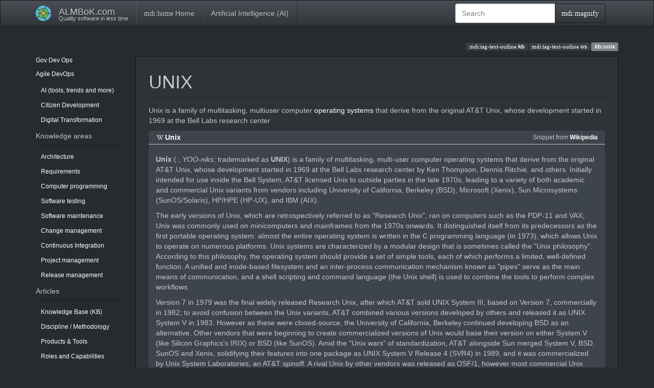

--- FILE ---
content_type: text/html; charset=utf-8
request_url: https://almbok.com/kb/unix
body_size: 6999
content:
<!DOCTYPE html>
<html xmlns="http://www.w3.org/1999/xhtml" lang="en" dir="ltr" class="no-js">
<head>
    <meta charset="UTF-8" />
    <title>UNIX [ALMBoK.com]</title>
    <script>(function(H){H.className=H.className.replace(/\bno-js\b/,'js')})(document.documentElement)</script>
    <meta name="viewport" content="width=device-width,initial-scale=1" />
    <link rel="shortcut icon" href="/lib/tpl/bootstrap3/images/favicon.ico" />
<link rel="apple-touch-icon" href="/lib/tpl/bootstrap3/images/apple-touch-icon.png" />
<meta name="generator" content="DokuWiki"/>
<meta name="robots" content="index,follow"/>
<meta name="keywords" content="kb,os"/>
<link rel="search" type="application/opensearchdescription+xml" href="/lib/exe/opensearch.php" title="ALMBoK.com"/>
<link rel="start" href="/"/>
<link rel="contents" href="/kb/unix?do=index" title="Sitemap"/>
<link rel="manifest" href="/lib/exe/manifest.php" crossorigin="use-credentials"/>
<link rel="alternate" type="application/rss+xml" title="Recent Changes" href="/feed.php"/>
<link rel="alternate" type="application/rss+xml" title="Current namespace" href="/feed.php?mode=list&amp;ns=kb"/>
<link rel="alternate" type="text/html" title="Plain HTML" href="/_export/xhtml/kb/unix"/>
<link rel="canonical" href="https://almbok.com/kb/unix"/>
<link rel="stylesheet" href="/lib/exe/css.php?t=bootstrap3&amp;tseed=c57019f56b2c648cdd6f9729787c4c8b"/>
<link type="text/css" rel="stylesheet" href="/lib/plugins/datatables/assets/datatables.net-fixedheader-dt/css/fixedHeader.dataTables.min.css"/>
<link type="text/css" rel="stylesheet" href="/lib/plugins/datatables/assets/datatables.net-fixedcolumns-dt/css/fixedColumns.dataTables.min.css"/>
<link type="text/css" rel="stylesheet" href="/lib/plugins/datatables/assets/datatables.net/css/dataTables.bootstrap.min.css"/>
<link type="text/css" rel="stylesheet" href="/lib/plugins/datatables/assets/datatables.net-buttons/css/buttons.bootstrap.min.css"/>
<link type="text/css" rel="stylesheet" href="/lib/plugins/icons/assets/font-awesome/css/font-awesome.min.css"/>
<link type="text/css" rel="stylesheet" href="/lib/plugins/icons/assets/typicons/typicons.min.css"/>
<link type="text/css" rel="stylesheet" href="/lib/plugins/icons/assets/font-linux/font-linux.css"/>
<link type="text/css" rel="stylesheet" href="/lib/plugins/icons/assets/material-design-icons/css/materialdesignicons.min.css"/>
<link rel="stylesheet" type="text/css" href="/lib/plugins/syntaxhighlighter4/dist/theme-default.css"/>
<link rel="stylesheet" type="text/css" href="/lib/plugins/syntaxhighlighter4/dist/override.css"/>
<script >var NS='kb';var JSINFO = {"plugins":{"tablelayout":{"features_active_by_default":0},"vshare":{"youtube":"youtube\\.com\/.*[&?]v=([a-z0-9_\\-]+)","vimeo":"vimeo\\.com\\\/(\\d+)","slideshare":"slideshare.*id=(\\d+)","dailymotion":"dailymotion\\.com\/video\/([a-z0-9]+)","archiveorg":"archive\\.org\/(?:embed|details)\/([a-zA-Z0-9_\\-]+)","soundcloud":"soundcloud\\.com\/([\\w-]+\/[\\w-]+)","niconico":"nicovideo\\.jp\/watch\/(sm[0-9]+)","bitchute":"bitchute\\.com\\\/video\\\/([a-zA-Z0-9_\\-]+)","coub":"coub\\.com\\\/view\\\/([a-zA-Z0-9_\\-]+)","odysee":"odysee\\.com\/\\$\/(?:embed|download)\/([-%_?=\/a-zA-Z0-9]+)","youku":"v\\.youku\\.com\/v_show\/id_([0-9A-Za-z=]+)\\.html","bilibili":"bilibili\\.com\\\/video\\\/(BV[0-9A-Za-z]+)","msoffice":"(?:office\\.com.*[&?]videoid=([a-z0-9\\-]+))","msstream":"microsoftstream\\.com\\\/video\\\/([a-f0-9\\-]{36})","rutube":"rutube\\.ru\\\/video\\\/([a-z0-9]+)\\\/","gdrive":"drive\\.google\\.com\\\/file\\\/d\\\/([a-zA-Z0-9_-]+)\/"}},"bookcreator":{"areToolsVisible":true,"showBookbar":"never"},"plugin":{"datatables":{"config":{"dom":"lBfrtip","language":{"url":"\/lib\/plugins\/datatables\/assets\/datatables.net-i18n\/en-GB.json"}},"enableForAllTables":0}},"plugin_drawio":{"zIndex":999,"url":"https:\/\/embed.diagrams.net\/","toolbar_possible_extension":["png"]},"update_version":"56.1","append_header":1,"move_renameokay":false,"move_allowrename":false,"plugin_pdfjs":{"hide_download_button":0},"bootstrap3":{"mode":"show","toc":[],"config":{"collapsibleSections":0,"fixedTopNavbar":1,"showSemanticPopup":0,"sidebarOnNavbar":1,"tagsOnTop":1,"tocAffix":1,"tocCollapseOnScroll":0,"tocCollapsed":1,"tocLayout":"default","useAnchorJS":1,"useAlternativeToolbarIcons":1,"disableSearchSuggest":0}},"id":"kb:unix","namespace":"kb","ACT":"show","useHeadingNavigation":1,"useHeadingContent":1};(function(H){H.className=H.className.replace(/\bno-js\b/,'js')})(document.documentElement);</script>
<script src="/lib/exe/jquery.php?tseed=8faf3dc90234d51a499f4f428a0eae43" defer="defer"></script>
<script src="/lib/exe/js.php?t=bootstrap3&amp;tseed=c57019f56b2c648cdd6f9729787c4c8b" defer="defer"></script>
<script type="text/javascript" src="/lib/plugins/datatables/assets/datatables.net/js/jquery.dataTables.min.js" defer="defer"></script>
<script type="text/javascript" src="/lib/plugins/datatables/assets/datatables.net-fixedheader-dt/js/fixedHeader.dataTables.min.js" defer="defer"></script>
<script type="text/javascript" src="/lib/plugins/datatables/assets/datatables.net-fixedcolumns-dt/js/fixedColumns.dataTables.min.js" defer="defer"></script>
<script type="text/javascript" src="/lib/plugins/datatables/assets/datatables.net-buttons/js/dataTables.buttons.min.js" defer="defer"></script>
<script type="text/javascript" src="/lib/plugins/datatables/assets/datatables.net-buttons/js/buttons.html5.min.js" defer="defer"></script>
<script type="text/javascript" src="/lib/plugins/datatables/assets/datatables.net-buttons/js/buttons.print.min.js" defer="defer"></script>
<script type="text/javascript" src="/lib/plugins/datatables/assets/jszip/jszip.min.js" defer="defer"></script>
<script type="text/javascript" src="/lib/plugins/datatables/assets/pdfmake/pdfmake.min.js" defer="defer"></script>
<script type="text/javascript" src="/lib/plugins/datatables/assets/pdfmake/vfs_fonts.js" defer="defer"></script>
<script type="text/javascript" src="/lib/plugins/datatables/assets/datatables.net/js/dataTables.bootstrap.min.js" defer="defer"></script>
<script type="text/javascript" src="/lib/plugins/datatables/assets/datatables.net-buttons/js/buttons.bootstrap.min.js" defer="defer"></script>
<script type="text/javascript" src="/lib/plugins/syntaxhighlighter4/dist/syntaxhighlighter.js"></script>
<style type="text/css">@media screen { body { margin-top: 80px; }  #dw__toc.affix { top: 70px; position: fixed !important; }  #dw__toc .nav .nav .nav { display: none; } }</style>
    <!--[if lt IE 9]>
    <script type="text/javascript" src="https://oss.maxcdn.com/html5shiv/3.7.2/html5shiv.min.js"></script>
    <script type="text/javascript" src="https://oss.maxcdn.com/respond/1.4.2/respond.min.js"></script>
    <![endif]-->
</head>
<body class="darkly dokuwiki mode_show tpl_bootstrap3 dw-page-on-panel" data-page-id="kb:unix"><div class="dokuwiki">
    <header id="dokuwiki__header" class="dw-container dokuwiki container">
    <!-- navbar -->
<nav id="dw__navbar" class="navbar navbar-fixed-top navbar-default" role="navigation">

    <div class="dw-container container">

        <div class="navbar-header">

            <button class="navbar-toggle" type="button" data-toggle="collapse" data-target=".navbar-collapse">
                <span class="icon-bar"></span>
                <span class="icon-bar"></span>
                <span class="icon-bar"></span>
            </button>

            <a class="navbar-brand d-flex align-items-center" href="/start" accesskey="h" title="ALMBoK.com"><img id="dw__logo" class="pull-left h-100 mr-4" alt="ALMBoK.com" src="/lib/tpl/bootstrap3/images/logo.png" /><div class="pull-right"><div id="dw__title">ALMBoK.com</div><div id="dw__tagline">Quality software in less time</div></div></a>
        </div>

        <div class="collapse navbar-collapse">

                        <ul class="nav navbar-nav">
                <li>
                    <a href="/start" ><span class="iconify"  data-icon="mdi:home"></span> Home</a>                </li>
            </ul>
            
            <ul class="nav  navbar-nav">
<li class="level1"> <a href="/ai/start" class="wikilink1" title="ai:start" >Artificial Intelligence (AI)</a>
</li>
</ul>
            <div class="navbar-right" id="dw__navbar_items">

                <!-- navbar-searchform -->
<form action="/kb/unix" accept-charset="utf-8" class="navbar-form navbar-left search" id="dw__search" method="get" role="search">
    <div class="input-group">
        <input id="qsearch" autocomplete="off" type="search" placeholder="Search" value="" accesskey="f" name="q" class="form-control" title="[F]" />
        <div class="input-group-btn">
            <button  class="btn btn-default" type="submit" title="Search">
                <span class="iconify"  data-icon="mdi:magnify"></span>            </button>
        </div>

    </div>
    <input type="hidden" name="do" value="search" />
</form>
<!-- /navbar-searchform -->

                <ul class="nav navbar-nav">

                    
                                        <li>
                        <span class="dw__actions dw-action-icon">
                                                </span>
                    </li>
                    
                </ul>

                
                
            </div>

        </div>
    </div>
</nav>
<!-- navbar -->
    </header>

    <a name="dokuwiki__top" id="dokuwiki__top"></a>

    <main role="main" class="dw-container pb-5 dokuwiki container">

        <div id="dokuwiki__pageheader">

            
            
            <p class="text-right">
                <a href="/tag/kb?do=showtag&amp;tag=kb" class="wikilink1 tag label label-default mx-1" title="tag:kb" rel="tag"><span class="iconify"  data-icon="mdi:tag-text-outline"></span> kb</a><a href="/tag/os?do=showtag&amp;tag=os" class="wikilink1 tag label label-default mx-1" title="tag:os" rel="tag"><span class="iconify"  data-icon="mdi:tag-text-outline"></span> os</a><span class="pageId ml-1 label label-primary">kb:unix</span>            </p>

            <div id="dw__msgarea" class="small">
                            </div>

        </div>

        <div class="row">

            <!-- sidebar -->
<aside id="dokuwiki__aside" class="dw__sidebar col-sm-3 col-md-2 hidden-print">
    <div class="dw-sidebar-content">
        <div class="dw-sidebar-title hidden-lg hidden-md hidden-sm" data-toggle="collapse" data-target="#dokuwiki__aside .dw-sidebar-body">
            <span class="iconify"  data-icon="mdi:view-list"></span> Sidebar        </div>
        <div class="dw-sidebar-body collapse in small">
            <p>
<span class="bs-wrap bs-wrap-button" data-btn-type="info" data-btn-size="xs" data-btn-icon="glyphicon glyphicon-stats"><a href="/gov/gov" class="wikilink1" title="gov:gov" > Gov</a></span>
<span class="bs-wrap bs-wrap-button" data-btn-type="warning" data-btn-size="xs" data-btn-icon="glyphicon glyphicon-wrench"><a href="/dev/dev" class="wikilink1" title="dev:dev" > Dev</a></span>
<span class="bs-wrap bs-wrap-button" data-btn-type="success" data-btn-size="xs" data-btn-icon="glyphicon glyphicon-dashboard"><a href="/ops/ops" class="wikilink1" title="ops:ops" > Ops</a></span>
</p>

<p>
<span class="bs-wrap bs-wrap-button" data-btn-type="primary" data-btn-size="xs" data-btn-icon="glyphicon glyphicon-bookmark"><a href="/agile/agile" class="wikilink1" title="agile:agile" > Agile</a></span>
<span class="bs-wrap bs-wrap-button" data-btn-type="primary" data-btn-size="xs" data-btn-icon="glyphicon glyphicon-bookmark"><a href="/method/devops" class="wikilink1" title="method:devops" > DevOps</a></span>
</p>
<ul class="nav  nav-pills nav-stacked">
<li class="level1"> <a href="/ai/ai" class="wikilink1" title="ai:ai" >AI (tools, trends and more)</a> 
</li>
<li class="level1"> <a href="/kb/citizen_development" class="wikilink1" title="kb:citizen_development" >Citizen Development</a> 
</li>
<li class="level1"> <a href="/method/digital_transformation" class="wikilink1" title="method:digital_transformation" >Digital Transformation</a>
</li>
</ul>

<h4 id="knowledge_areas" class=" page-header">Knowledge areas</h4>
<div class="level4">
<ul class="nav  nav-pills nav-stacked">
<li class="level1"> <a href="/architecture/architecture" class="wikilink1" title="architecture:architecture" >Architecture</a>
</li>
<li class="level1"> <a href="/requirements/requirements" class="wikilink1" title="requirements:requirements" >Requirements</a>
</li>
<li class="level1"> <a href="/programming/programming" class="wikilink1" title="programming:programming" >Computer programming</a>
</li>
<li class="level1"> <a href="/test/test" class="wikilink1" title="test:test" >Software testing</a>
</li>
<li class="level1"> <a href="/maintenance/maintenance" class="wikilink1" title="maintenance:maintenance" >Software maintenance</a>
</li>
<li class="level1"> <a href="/change/change" class="wikilink1" title="change:change" >Change management</a>
</li>
<li class="level1"> <a href="/ci/ci" class="wikilink1" title="ci:ci" >Continuous Integration</a>
</li>
<li class="level1"> <a href="/project/project" class="wikilink1" title="project:project" >Project management</a>
</li>
<li class="level1"> <a href="/release/release" class="wikilink1" title="release:release" >Release management</a>
</li>
</ul>

</div>

<h4 id="articles" class=" page-header">Articles</h4>
<div class="level4">
<ul class="nav  nav-pills nav-stacked">
<li class="level1"> <a href="/kb/kb" class="wikilink1" title="kb:kb" >Knowledge Base (KB)</a>
</li>
<li class="level1"> <a href="/method/method" class="wikilink1" title="method:method" >Discipline / Methodology</a>
</li>
<li class="level1"> <a href="/tools/tools" class="wikilink1" title="tools:tools" >Products &amp; Tools</a>
</li>
<li class="level1"> <a href="/roles/roles" class="wikilink1" title="roles:roles" >Roles and Capabilities</a>
</li>
<li class="level1"> <a href="/problem/problem" class="wikilink1" title="problem:problem" >Problem Solving</a>
</li>
<li class="level1"> <a href="/learning/learning" class="wikilink1" title="learning:learning" >Learning &amp; Development</a>
</li>
<li class="level1"> <a href="/taxonomy/taxonomy" class="wikilink1" title="taxonomy:taxonomy" >Taxonomy</a>
</li>
<li class="level1"> <a href="/trend/trend" class="wikilink1" title="trend:trend" >Digital Trends</a>
</li>
<li class="level1"> <a href="/links/links" class="wikilink1" title="links:links" >Links</a>
</li>
</ul>

</div>

<h4 id="about" class=" page-header">About</h4>
<div class="level4">
<ul class="nav  nav-pills nav-stacked">
<li class="level1"> <a href="/alm_news" class="wikilink1" title="alm_news" >News</a>
</li>
<li class="level1"> <a href="/hot" class="wikilink1" title="hot" >Hot Topics</a>
</li>
<li class="level1"> <a href="/about" class="wikilink1" title="about" >ALMBoK.com</a>
</li>
</ul>

</div>        </div>
    </div>
</aside>
<!-- /sidebar -->

            <article id="dokuwiki__content" class="col-sm-9 col-md-10 " itemscope itemtype="http://schema.org/Article" itemref="dw__license">

                <!-- /page-tools -->

                <div class="panel panel-default px-3 py-2" itemprop="articleBody">
                    <div class="page panel-body">

                        
<div class="dw-content-page dw-toc-closed"><!-- content --><div class="dw-content"><h1 class="sectionedit1 page-header pb-3 mb-4 mt-5" id="unix">UNIX</h1>
<div class="level1">

<p>
Unix is a family of multitasking, multiuser computer <a href="/kb/operating_system" class="wikilink1" title="kb:operating_system" data-wiki-id="kb:operating_system">operating systems</a> that derive from the original AT&amp;T Unix, whose development started in 1969 at the Bell Labs research center
</p>
<dl class="wpsnip">
  <dt>
    <em>Snippet from <a href="http://en.wikipedia.org/">Wikipedia</a><span>: </span></em><cite><strong><a href="http://en.wikipedia.org/wiki/UNIX" class="interwiki iw_wp">Unix</a></strong></cite>   </dt>
  <dd><blockquote  ><p class="mw-empty-elt">

</p>


<p><b>Unix</b> (<span> <span></span></span>, <i title="English pronunciation respelling"><span>YOO</span>-niks</i>; trademarked as <b>UNIX</b>) is a family of multitasking, multi-user computer operating systems that derive from the original AT&amp;T Unix, whose development started in 1969 at the Bell Labs research center by Ken Thompson, Dennis Ritchie, and others. Initially intended for use inside the Bell System, AT&amp;T licensed Unix to outside parties in the late 1970s, leading to a variety of both academic and commercial Unix variants from vendors including University of California, Berkeley (BSD), Microsoft (Xenix), Sun Microsystems (SunOS/Solaris), HP/HPE (HP-UX), and IBM (AIX).
</p><p>The early versions of Unix, which are retrospectively referred to as "Research Unix", ran on computers such as the PDP-11 and VAX; Unix was commonly used on minicomputers and mainframes from the 1970s onwards. It distinguished itself from its predecessors as the first portable operating system: almost the entire operating system is written in the C programming language (in 1973), which allows Unix to operate on numerous platforms. Unix systems are characterized by a modular design that is sometimes called the "Unix philosophy". According to this philosophy, the operating system should provide a set of simple tools, each of which performs a limited, well-defined function. A unified and inode-based filesystem and an inter-process communication mechanism known as "pipes" serve as the main means of communication, and a shell scripting and command language (the Unix shell) is used to combine the tools to perform complex workflows.
</p><p>Version 7 in 1979 was the final widely released Research Unix, after which AT&amp;T sold UNIX System III, based on Version 7, commercially in 1982; to avoid confusion between the Unix variants, AT&amp;T combined various versions developed by others and released it as UNIX System V in 1983. However as these were closed-source, the University of California, Berkeley continued developing BSD as an alternative. Other vendors that were beginning to create commercialized versions of Unix would base their version on either System V (like Silicon Graphics's IRIX) or BSD (like SunOS). Amid the "Unix wars" of standardization, AT&amp;T alongside Sun merged System V, BSD, SunOS and Xenix, solidifying their features into one package as UNIX System V Release 4 (SVR4) in 1989, and it was commercialized by Unix System Laboratories, an AT&amp;T spinoff. A rival Unix by other vendors was released as OSF/1, however most commercial Unix vendors eventually changed their distributions to be based on SVR4 with BSD features added on top.
</p><p>AT&amp;T sold Unix to Novell in 1992, who later sold the UNIX trademark to a new industry consortium called The Open Group, allowing the use of the mark for certified operating systems that comply with the Single UNIX Specification (SUS). Since the 1990s, Unix systems have appeared on home computers: BSD/OS was the first to be commercialized for i386 computers and since then free Unix-like clones of existing systems have been developed, such as FreeBSD and the combination of Linux and GNU, the latter of which have since eclipsed Unix in popularity. Unix was, until 2005, the most widely used server operating system. However in the present day, Unix distributions like IBM AIX, Oracle Solaris and OpenServer continue to be widely used in certain fields.
</p>


</blockquote><div class="wplicense"><a href="https://creativecommons.org/licenses/by-sa/4.0/deed.en">Creative Commons Attribution-Share Alike 4.0</a></div></dd>
</dl>
<div title="Related:" class="bs-wrap bs-callout bs-callout-primary"><h4>Related:</h4><ul class=" fix-media-list-overlap">
<li class="level1"><div class="li"> <a href="/kb/linux" class="wikilink1" title="kb:linux" data-wiki-id="kb:linux">Linux</a></div>
</li>
<li class="level1"><div class="li"> <a href="/kb/operating_system" class="wikilink1" title="kb:operating_system" data-wiki-id="kb:operating_system">Operating system</a></div>
</li>
<li class="level1"><div class="li"> <a href="/kb/bsd" class="wikilink1" title="kb:bsd" data-wiki-id="kb:bsd">BSD</a></div>
</li>
</ul>
</div><div title="External links:" class="bs-wrap bs-callout bs-callout-default"><h4>External links:</h4><ul class=" fix-media-list-overlap">
<li class="level1"><div class="li"> <a href="https://www.tutorialspoint.com/unix/unix-getting-started.htm" class="urlextern" title="https://www.tutorialspoint.com/unix/unix-getting-started.htm" rel="ugc nofollow">Unix / Linux - Getting Started</a> — <em>tutorialspoint.com</em></div>
</li>
</ul>
</div><div class="tags"><span>
	<a href="/tag/kb?do=showtag&amp;tag=kb" class="wikilink1 tag label label-default mx-1" title="tag:kb" rel="tag"><span class="iconify"  data-icon="mdi:tag-text-outline"></span> kb</a>,
	<a href="/tag/os?do=showtag&amp;tag=os" class="wikilink1 tag label label-default mx-1" title="tag:os" rel="tag"><span class="iconify"  data-icon="mdi:tag-text-outline"></span> os</a>
</span></div>

</div>

<script type='text/javascript'>
syntaxhighlighterConfig = {
  autoLinks: true,
  gutter: true,
  htmlScript: false,
  tabSize: 4,
  smartTabs: true
}
</script></div><!-- /content --></div>
                    </div>
                </div>

                <div class="small text-right">

                                        <span class="docInfo">
                        <ul class="list-inline"><li><span class="iconify text-muted"  data-icon="mdi:file-document-outline"></span> <span title="kb/unix.txt">kb/unix.txt</span></li><li><span class="iconify text-muted"  data-icon="mdi:calendar"></span> Last modified: <span title="2022/08/19 12:53">2022/08/19 12:53</span></li><li class="text-muted">by <bdi>Henrik Yllemo</bdi></li></ul>                    </span>
                    
                                        <span class="loginLink hidden-print">
                        <a href="/kb/unix?do=login&amp;sectok=" title="Log In" rel="nofollow" class="menuitem login"><svg xmlns="http://www.w3.org/2000/svg" width="24" height="24" viewBox="0 0 24 24"><path d="M10 17.25V14H3v-4h7V6.75L15.25 12 10 17.25M8 2h9a2 2 0 0 1 2 2v16a2 2 0 0 1-2 2H8a2 2 0 0 1-2-2v-4h2v4h9V4H8v4H6V4a2 2 0 0 1 2-2z"/></svg> Log In</a>                    </span>
                    
                </div>

            </article>

            
        </div>

    </main>

    <footer id="dw__footer" class="dw-container py-5 dokuwiki container">
            </footer>

    <a href="#dokuwiki__top" class="back-to-top hidden-print btn btn-default" title="skip to content" accesskey="t">
        <span class="iconify"  data-icon="mdi:chevron-up"></span>    </a>

    <div id="screen__mode">        <span class="visible-xs-block"></span>
        <span class="visible-sm-block"></span>
        <span class="visible-md-block"></span>
        <span class="visible-lg-block"></span>
    </div>

    <img src="/lib/exe/taskrunner.php?id=kb%3Aunix&amp;1769811151" width="2" height="1" alt="" />
</div>

</body>
</html>


--- FILE ---
content_type: image/svg+xml; charset=utf-8
request_url: https://almbok.com/lib/tpl/bootstrap3/iconify.php?icon=mdi-wikipedia.svg&color=%23ffffff
body_size: 833
content:
<svg xmlns="http://www.w3.org/2000/svg" xmlns:xlink="http://www.w3.org/1999/xlink" width="1em" height="1em" preserveAspectRatio="xMidYMid meet" viewBox="0 0 24 24" style="-ms-transform: rotate(360deg); -webkit-transform: rotate(360deg); transform: rotate(360deg);"><path d="M14.97 18.95l-2.56-6.03c-1.02 1.99-2.14 4.08-3.1 6.03c-.01.01-.47 0-.47 0C7.37 15.5 5.85 12.1 4.37 8.68C4.03 7.84 2.83 6.5 2 6.5v-.45h5.06v.45c-.6 0-1.62.4-1.36 1.05c.72 1.54 3.24 7.51 3.93 9.03c.47-.94 1.8-3.42 2.37-4.47c-.45-.88-1.87-4.18-2.29-5c-.32-.54-1.13-.61-1.75-.61c0-.15.01-.25 0-.44l4.46.01v.4c-.61.03-1.18.24-.92.82c.6 1.24.95 2.13 1.5 3.28c.17-.34 1.07-2.19 1.5-3.16c.26-.65-.13-.91-1.21-.91c.01-.12.01-.33.01-.43c1.39-.01 3.48-.01 3.85-.02v.42c-.71.03-1.44.41-1.82.99L13.5 11.3c.18.51 1.96 4.46 2.15 4.9l3.85-8.83c-.3-.72-1.16-.87-1.5-.87v-.45l4 .03V6.5c-.88 0-1.43.5-1.75 1.25c-.8 1.79-3.25 7.49-4.85 11.2h-.43z" fill="#ffffff"/></svg>